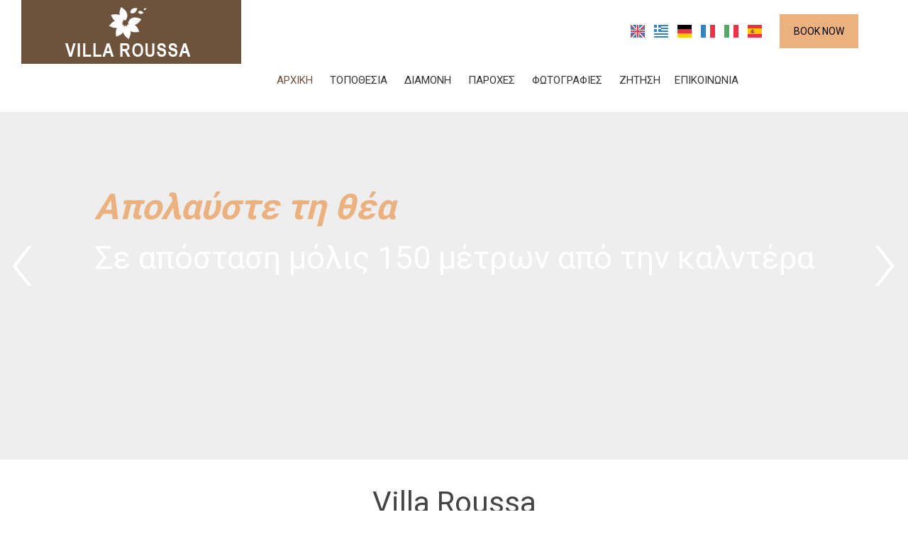

--- FILE ---
content_type: text/html; charset=utf-8
request_url: https://www.villaroussa.gr/el/
body_size: 5069
content:
<!DOCTYPE html>
<html lang="el">
<head>
<meta charset="utf-8">
<title>Villa Roussa Σαντορίνη Φηρά - Επίσημη ιστοσελίδα</title>
<meta name="viewport" content="width=device-width, initial-scale=1.0">
<meta name="description" content="Villa Roussa - Δωμάτια Φηρά Σαντορίνη">
<meta name="keywords" content="Villa Roussa Δωμάτια Φηρά Σαντορίνη, Δωμάτια Φηρά Σαντορίνη, Villa Roussa">
<link rel="canonical" href="https://www.villaroussa.gr/el/">
<meta property="og:title" content="Villa Roussa Σαντορίνη Φηρά - Επίσημη ιστοσελίδα">
<meta property="og:description" content="Villa Roussa - Δωμάτια Φηρά Σαντορίνη">
<meta property="og:url" content="https://www.villaroussa.gr/el/">
<link rel="image_src" href="https://www.villaroussa.gr/sites/villaroussa/files/items/.jpg">
<meta property="og:image" content="https://www.villaroussa.gr/sites/villaroussa/files/items/.jpg">
<meta name="generator" content="Hotelier CMS">
<meta name="google-site-verification" content="dgWizwtv4L71mCo3H5JpZoM7npe9e6PyCg25QVevl5E" /><link rel="shortcut icon" href="/sites/villaroussa/files/favicon.ico">
<link rel="preload" href="/sites/villaroussa/files/logo.png" as="image">
<link rel="preload" href="../styles.css" as="style"><link href="../styles.css" rel="stylesheet">
<script>

window.onload = function () {

/* images */	
var imgRes = document.getElementsByTagName('img');
for (var i=0; i<imgRes.length; i++) {
if(imgRes[i].getAttribute('data-src')) {
imgRes[i].setAttribute('src',imgRes[i].getAttribute('data-src'));
} 
if (matchMedia("(max-width: 500px)").matches) {
if(imgRes[i].getAttribute('data-src3')) {
imgRes[i].setAttribute('src',imgRes[i].getAttribute('data-src3'));
}
}
imgRes[i].removeAttribute('data-src');
imgRes[i].removeAttribute('data-src3');
}

/* bgr images */	
var bgrRes = document.getElementsByTagName('div');
for (var i=0; i<bgrRes.length; i++) {
if (matchMedia("(max-width: 500px)").matches) {
if(bgrRes[i].getAttribute('data-style3')) {
bgrRes[i].setAttribute('style',bgrRes[i].getAttribute('data-style3'));
} 
} else if (matchMedia("(max-width: 1200px)").matches) {
if(bgrRes[i].getAttribute('data-style2')) {
bgrRes[i].setAttribute('style',bgrRes[i].getAttribute('data-style2'));
} 
} else {
if(bgrRes[i].getAttribute('data-style')) {
bgrRes[i].setAttribute('style',bgrRes[i].getAttribute('data-style'));
} 
}
bgrRes[i].removeAttribute('data-style');
bgrRes[i].removeAttribute('data-style2');
bgrRes[i].removeAttribute('data-style3');
}

$('.slideshow').carousel({
interval: 6000
})

};
</script>
<link rel="preload" href="/sf/fontawesome/webfonts/fa-solid-900.woff" as="font" type="font/woff" crossorigin="anonymous">
<link rel="preload" href="/sf/fontawesome/css/all.min.css" as="style"><link href="/sf/fontawesome/css/all.min.css" rel="stylesheet">
</head>
<body>
<div class="menucontainer"><div class="container menubox">
<div class="menuboxin"><div class="logo"><a href="." title="Villa Roussa - δωμάτια στα φηρά, σαντορίνη" rel="home">
<img src="/sites/villaroussa/files/noimg.png" data-src="/sites/villaroussa/files/logo.png" width="176" height="70" alt="Villa Roussa - δωμάτια στα φηρά, σαντορίνη - Villa Roussa">
</a>
</div>
<div class="menuholder">
<div class="divmenu printno">
<div class="divnavibutton"><button type="button" class="navibutton" data-toggle="collapse" data-target=".nav-collapse">&#x2261;</button></div><div class="divlang"><a href="https://www.villaroussa.gr/" title="English" class="linkslang llangen"><img src="/sites/villaroussa/files/noimg.png" data-src="/files/flags/en.png" width="20" height="18" alt="English">
</a><a href="https://www.villaroussa.gr/el/" title="Ελληνικά" class="linkslang llangel strong"><img src="/sites/villaroussa/files/noimg.png" data-src="/files/flags/el.png" width="20" height="18" alt="Ελληνικά">
</a><a href="https://www.villaroussa.gr/de/" title="Deutsch" class="linkslang llangde"><img src="/sites/villaroussa/files/noimg.png" data-src="/files/flags/de.png" width="20" height="18" alt="Deutsch">
</a><a href="https://www.villaroussa.gr/fr/" title="Français" class="linkslang llangfr"><img src="/sites/villaroussa/files/noimg.png" data-src="/files/flags/fr.png" width="20" height="18" alt="Français">
</a><a href="https://www.villaroussa.gr/it/" title="Italiano" class="linkslang llangit"><img src="/sites/villaroussa/files/noimg.png" data-src="/files/flags/it.png" width="20" height="18" alt="Italiano">
</a><a href="https://www.villaroussa.gr/es/" title="Español" class="linkslang llanges"><img src="/sites/villaroussa/files/noimg.png" data-src="/files/flags/es.png" width="20" height="18" alt="Español">
</a></div><div class="divbooking">
<a href="https://www.booking.com/hotel/gr/villa-roussa.en-gb.html?aid=324788"
 target="_blank" class="button">Book now</a>
</div>
</div>
</div>
</div>
<div id="divnavbar" class="navbar printno"><div class="navbar-main nav-collapse">
<ul class="nav">
<li class="navhome"><a href="." class="navactive">Αρχική</a></li>
<li class="navpar"><a href="topothesia">Τοποθεσία</a></li>
<li><a href="diamoni">Διαμονή</a></li>
<li class="navpar"><a href="parohes">Παροχές</a></li>
<li><a href="fotografies">Φωτογραφίες</a></li>


<li class="navilinks navrequest"><a href="request">Ζήτηση</a></li><li class="navilinks navcontact"><a href="contact">Επικοινωνία</a></li></ul></div>
</div></div></div>
<div class="headerpos"></div>
<header id="slideshow" class="carousel slideshow slide printno">



<div class="carousel-inner">
<div class="item active" 
 
style="background-image:url('/sites/villaroussa/files/noimg.png');" 
data-style="background-image:url('../includes/image.php?image=./sites/villaroussa/files/photos/5.jpg&nwidth=1900&imgq=70');" 
data-style2="background-image:url('../includes/image.php?image=./sites/villaroussa/files/photos/5.jpg&nwidth=1300&imgq=70');" 
data-style3="background-image:url('../includes/image.php?image=./sites/villaroussa/files/photos/5.jpg&nwidth=580&imgq=60');"
>

<div class="carousel-caption wp2"><div class="divbanner">
<!-- reform <div class="banner"></div> -->
<div class="banner">Απολαύστε τη θέα</div>
<div class="lead wp4">Σε απόσταση μόλις 150 μέτρων από την καλντέρα</div></div></div>

</div>
<div class="item" 
 
style="background-image:url('/sites/villaroussa/files/noimg.png');" 
data-style="background-image:url('../includes/image.php?image=./sites/villaroussa/files/photos/6.jpg&nwidth=1799&imgq=70');" 
data-style2="background-image:url('../includes/image.php?image=./sites/villaroussa/files/photos/6.jpg&nwidth=1300&imgq=70');" 
data-style3="background-image:url('../includes/image.php?image=./sites/villaroussa/files/photos/6.jpg&nwidth=580&imgq=60');"
>

<div class="carousel-caption wp2"><div class="divbanner">
<!-- reform <div class="banner"></div> -->
<div class="banner">Κεντρική τοποθεσία</div>
<div class="lead wp4">σε απόσταση 100 μέτρων από την πλατεία των Φηρών</div></div></div>

</div>
<div class="item" 
 
style="background-image:url('/sites/villaroussa/files/noimg.png');" 
data-style="background-image:url('../includes/image.php?image=./sites/villaroussa/files/photos/108.jpg&nwidth=1799&imgq=70');" 
data-style2="background-image:url('../includes/image.php?image=./sites/villaroussa/files/photos/108.jpg&nwidth=1300&imgq=70');" 
data-style3="background-image:url('../includes/image.php?image=./sites/villaroussa/files/photos/108.jpg&nwidth=580&imgq=60');"
>


</div>
<div class="item" 
 
style="background-image:url('/sites/villaroussa/files/noimg.png');" 
data-style="background-image:url('../includes/image.php?image=./sites/villaroussa/files/photos/8.jpg&nwidth=1800&imgq=70');" 
data-style2="background-image:url('../includes/image.php?image=./sites/villaroussa/files/photos/8.jpg&nwidth=1300&imgq=70');" 
data-style3="background-image:url('../includes/image.php?image=./sites/villaroussa/files/photos/8.jpg&nwidth=580&imgq=60');"
>

<div class="carousel-caption wp2"><div class="divbanner">
<!-- reform <div class="banner"></div> -->
<div class="banner">Ιδανική τοποθεσία</div>
<div class="lead wp4">Βρίσκεται σε βολική τοποθεσία με θέα στην Ορθόδοξη εκκλησία της Υπαπαντής</div></div></div>

</div>

</div>
<div class="carousel-control"><a class="ccontrols ccleft" href="#slideshow" data-slide="prev">&lsaquo;</a><a class="ccontrols ccright" href="#slideshow" data-slide="next">&rsaquo;</a></div>

</header>

<div id="container" class="container"> <div class="contentstyle contenthome"> <div id="divpages" class="divpages">
<div itemscope itemtype="https://schema.org/Accommodation" class="pages">
<h1>Villa Roussa</h1></div><div class="divcattext">Η Βίλα Roussa κυκλαδίτικου στιλ είναι ένα κατάλυμα 2 αστέρων, σε βολική τοποθεσία κοντά στα Φηρά Σαντορίνης, με θέα στην Ορθόδοξη εκκλησία της Υπαπαντής. Οι επισκέπτες μπορούν να θαυμάσουν τη γραφική Καλντέρα και το φημισμένο ηλιοβασίλεμα μόλις 150μ. από την Villa Roussa.</div></div>
<!-- still needed for old sites - remove later  -->

<div id="9" class="boxinfo boxinfoalign boxinfoni sizeauto wp4">

<div class="content sizeauto">








<div class="divphotos1 colscontent3">
<div class="colsitem">
<div class="boxphoto boxspace boxphpr1"
>


<div class="boximage-photo boximagen">


<a href="/sites/villaroussa/files/photos/9.jpg" data-imageviewer="1">
<img src="/sites/villaroussa/files/noimg.png" 
data-src="../includes/image.php?image=./sites/villaroussa/files/photos/9.jpg&nwidth=600&nheight=900&imgq=70" 
data-src3="../includes/image.php?image=./sites/villaroussa/files/photos/9.jpg&nwidth=300&nheight=450&imgq=60" 
width="600" height="900" 
alt="Villa Roussa1" title="Villa Roussa" 
class="img-photo">
</a>

</div>


</div>
</div><div class="colsitem">
<div class="boxphoto boxspace boxphpr3"
>


<div class="boximage-photo boximagen">


<a href="/sites/villaroussa/files/photos/12.jpg" data-imageviewer="1">
<img src="/sites/villaroussa/files/noimg.png" 
data-src="../includes/image.php?image=./sites/villaroussa/files/photos/12.jpg&nwidth=600&nheight=900&imgq=70" 
data-src3="../includes/image.php?image=./sites/villaroussa/files/photos/12.jpg&nwidth=300&nheight=450&imgq=60" 
width="600" height="900" 
alt="Villa Roussa2" title="Villa Roussa" 
class="img-photo">
</a>

</div>


</div>
</div><div class="colsitem">
<div class="boxphoto boxspace boxphpr4"
>


<div class="boximage-photo boximagen">


<a href="/sites/villaroussa/files/photos/10.jpg" data-imageviewer="1">
<img src="/sites/villaroussa/files/noimg.png" 
data-src="../includes/image.php?image=./sites/villaroussa/files/photos/10.jpg&nwidth=600&nheight=900&imgq=70" 
data-src3="../includes/image.php?image=./sites/villaroussa/files/photos/10.jpg&nwidth=300&nheight=450&imgq=60" 
width="600" height="900" 
alt="Villa Roussa3" title="Villa Roussa" 
class="img-photo">
</a>

</div>


</div>
</div></div>



</div>

</div><div id="3" class="boxinfo boxinfoalign boxinfoni sizeauto bgrcolor bgrcolor13 wp4">

<div class="content sizeauto">





<div class="boxinfotext padtop0 padbottom0 posauto">


<div class="divtext"><div class="boxes5 wp2 delay-05s"><span class="img-boxes colorwhite"><span class="fa fa-map-marker-alt"></span></span> <div class="titlesboxes">Βολική τοποθεσία</div> </div> <div class="boxes5 wp2 delay-05s"><span class="img-boxes colorwhite"><span class="fa fa-bed"></span></span> <div class="titlesboxes">Σύγχρονα δωμάτια</div> </div> <div class="boxes5 wp2 delay-1s"><span class="img-boxes colorwhite"><span class="fa fa-water"></span></span> <div class="titlesboxes">Jacuzzi</div> </div> <div class="boxes5 wp2"><span class="img-boxes colorwhite"><span class="fa fa-parking"></span></span> <div class="titlesboxes">Parking</div> </div> <div class="boxes5 wp2"><span class="img-boxes colorwhite"><span class="fa fa-wifi"></span></span> <div class="titlesboxes">Δωρεάν WiFi</div> </div> <div class="cleared"></div></div>


</div>








</div>

</div><div class="parallax paranim"  
style="background-image:url('/sites/villaroussa/files/noimg.png');" 
data-style="background-image:url('../includes/image.php?image=./sites/villaroussa/files/items/2.jpg&nwidth=1900&imgq=70');" 
data-style2="background-image:url('../includes/image.php?image=./sites/villaroussa/files/items/2.jpg&nwidth=1300&imgq=70');" 
data-style3="background-image:url('../includes/image.php?image=./sites/villaroussa/files/items/2.jpg&nwidth=580&imgq=60');"
>

<div class="divparallax  parallaxbgr wp2">
<div class="contentpar"><div class="parallaxin bgrcolor0 relative">
<div class="titlesparallax bgrcolor0">Άνετα και μοντέρνα δωμάτια</div><div class="textparallax relative">Το κατάλυμα προσφέρει ένα υπαίθριο υδρομασάζ και δωρεάν Wi-Fi σε όλους τους χώρους. Τα άνετα δωμάτια είναι εξοπλισμένα με σιδερένια κρεβάτια και διαθέτουν κλιματισμό, δορυφορική τηλεόραση και καφετιέρα. Έχουν μπάνιο με μπανιέρα και στεγνωτήρα μαλλιών.</div>
</div></div>
</div>

</div>
<!-- promoted sec -->
<!-- promoted cat -->
<!-- remove after remove home1  -->










<div class="content contentitems">
<div class="boxitem boxitemp wp2 wp1">
<div class="boxin boxin2">
<div class="boximage-item bordercolor3">
<a href="diamoni/economy-room">
<img src="/sites/villaroussa/files/noimg.png" 
data-src="../includes/image.php?image=./sites/villaroussa/files/items/14.jpg&nwidth=600&imgq=70" 
data-src3="../includes/image.php?image=./sites/villaroussa/files/items/14.jpg&nwidth=580&imgq=60" 
width="600" height="420" 
class="img-item" alt="Economy Room - Διαμονή" title="Economy Room">
</a>
</div>
<div class="boxtext boxtext1">
<div class="boxtitles"><a href="diamoni/economy-room">Economy Room</a></div>
<div class="boxdetails">
<div class="boxdin">
<div class="boxdet"><span class="fa fa-male"></span> 2 άτομα</div>
<!-- divsec moved after boxdetails -->
</div>
</div>


<div class="boxcart">



<a href="https://www.booking.com/hotel/gr/villa-roussa.en-gb.html?aid=324788"  target="_blank" rel="nofollow" class="button">Κάντε κράτηση</a>


</div>

<div class="boxmore">
<a href="diamoni/economy-room" class="button button1">περισσότερα</a>
</div>
<a href="diamoni" class="divcat"> Διαμονή</a><div class="cleared"></div>
</div>
<div class="cleared"></div>
</div></div><div class="boxitem boxitemp2 wp1">
<div class="boxin boxin1">
<div class="boximage-item bordercolor3">
<a href="diamoni/diklino-domatio">
<img src="/sites/villaroussa/files/noimg.png" 
data-src="../includes/image.php?image=./sites/villaroussa/files/items/7.jpg&nwidth=600&imgq=70" 
data-src3="../includes/image.php?image=./sites/villaroussa/files/items/7.jpg&nwidth=580&imgq=60" 
width="600" height="420" 
class="img-item" alt="Δίκλινο δωμάτιο - Διαμονή" title="Δίκλινο δωμάτιο">
</a>
</div>
<div class="boxtext boxtext1">
<div class="boxtitles"><a href="diamoni/diklino-domatio">Δίκλινο δωμάτιο</a></div>
<div class="boxdetails">
<div class="boxdin">
<div class="boxdet"><span class="fa fa-male"></span> 2 άτομα</div>
<!-- divsec moved after boxdetails -->
</div>
</div>


<div class="boxcart">



<a href="https://www.booking.com/hotel/gr/villa-roussa.en-gb.html?aid=324788"  target="_blank" rel="nofollow" class="button">Κάντε κράτηση</a>


</div>

<div class="boxmore">
<a href="diamoni/diklino-domatio" class="button button1">περισσότερα</a>
</div>
<a href="diamoni" class="divcat"> Διαμονή</a><div class="cleared"></div>
</div>
<div class="cleared"></div>
</div></div><div class="boxitem wp1">
<div class="boxin boxin2">
<div class="boximage-item bordercolor3">
<a href="diamoni/triklino-domatio">
<img src="/sites/villaroussa/files/noimg.png" 
data-src="../includes/image.php?image=./sites/villaroussa/files/items/8.jpg&nwidth=600&imgq=70" 
data-src3="../includes/image.php?image=./sites/villaroussa/files/items/8.jpg&nwidth=580&imgq=60" 
width="600" height="420" 
class="img-item" alt="Τρίκλινο δωμάτιο - Διαμονή" title="Τρίκλινο δωμάτιο">
</a>
</div>
<div class="boxtext boxtext1">
<div class="boxtitles"><a href="diamoni/triklino-domatio">Τρίκλινο δωμάτιο</a></div>
<div class="boxdetails">
<div class="boxdin">
<div class="boxdet"><span class="fa fa-male"></span> 3 άτομα</div>
<!-- divsec moved after boxdetails -->
</div>
</div>


<div class="boxcart">



<a href="https://www.booking.com/hotel/gr/villa-roussa.en-gb.html?aid=324788"  target="_blank" rel="nofollow" class="button">Κάντε κράτηση</a>


</div>

<div class="boxmore">
<a href="diamoni/triklino-domatio" class="button button1">περισσότερα</a>
</div>
<a href="diamoni" class="divcat"> Διαμονή</a><div class="cleared"></div>
</div>
<div class="cleared"></div>
</div></div><div class="cleared"></div></div>




<div class="cleared"></div>


<div class="cleared"></div>


<div class="cleared"></div></div>
</div>

<div class="menudcontainer margtop0 paranim printno" >


<div class="container menudstyle relative printno">
<div class="content menudin centered"><div class="divshare">SHARE<a href="https://www.facebook.com/sharer.php?u=https://www.villaroussa.gr/el/" target="_blank" rel="nofollow"><img src="/sites/villaroussa/files/social/facebook.png" alt="Share on Facebook" width="32" height="32" class="img-share sh1"></a>
<a href="https://www.twitter.com/share?url=https://www.villaroussa.gr/el/" target="_blank" rel="nofollow"><img src="/sites/villaroussa/files/social/twitter.png" alt="Share on Twitter" width="32" height="32" class="img-share sh2"></a>
<a href="https://www.linkedin.com/shareArticle?mini=true&amp;url=https://www.villaroussa.gr/el/" target="_blank" rel="nofollow"><img src="/sites/villaroussa/files/social/linkedin.png" alt="Share on LinkedIn" width="32" height="32" class="img-share sh4"></a>
<a href="https://www.pinterest.com/pin/create/link/?url=https://www.villaroussa.gr/el/" target="_blank" rel="nofollow"><img src="/sites/villaroussa/files/social/pinterest.png" alt="Share on Pinterest" width="32" height="32" class="img-share sh5"></a>
<a href="mailto:?subject=villaroussa.gr&amp;body=www.villaroussa.gr/el/"><img src="/sites/villaroussa/files/social/email.png" alt="E-mail" width="32" height="32" class="img-share sh-email"></a>
&nbsp; &nbsp;
<a href="javascript:window.print()">ΕΚΤΥΠΩΣΗ <img src="/sites/villaroussa/files/print.png" alt="Print page" width="32" height="32" class="img-share sh-print"></a></div></div>
</div>
</div><div class="menudcontainer mdc">
<div class="container menudbgr"><div class="menudcontent">
<div class="boxdown boxcontact"><div class="boxdownin">
<div class="titlesdown"><a href="contact">Επικοινωνήστε μαζί μας</a></div><div class="titlesdown1">Villa Roussa</div><a href="." class="linksdown linksdown1">Δωμάτια στα Φηρά, Σαντορίνη</a><div class="margtop10">
<span class="fa fa-map-marker color3"></span>  Φηρά - 84700 Σαντορίνη Κυκλάδες<br> <span class="fa fa-phone color3"></span>  Τηλ. <a href="tel:2286023220">22860 23220</a><div class="divmail"><span class="fa fa-envelope"></span>  <a href="mailto:villaroussa@gmail.com?subject=villaroussa.gr" class="linkmail">villaroussa@gmail.com</a></div>
</div>
</div></div>
<div class="boxdown boxsocial printno"><div class="boxdownin">
<div class="titlesdown">Ακολουθήστε μας</div><div class="divlinks">
<div class="divsocial">
<a href="https://www.tripadvisor.com/Hotel_Review-g482942-d645486-Reviews-Villa_Roussa-Fira_Santorini_Cyclades_South_Aegean.html" target="_blank" rel="nofollow">
<img src="/sites/villaroussa/files/noimg.png" data-src="/sites/villaroussa/files/links/6.png" width="32" height="32" class="img-social tripadvisor" alt="tripadvisor">
</a>
</div>
</div></div></div>
<div class="boxdown"><div class="boxdownin"><img src="/sites/villaroussa/files/OIP.jpg" alt="nisida"></div></div>


<div class="boxdown boxdownc printno"><div class="boxdownin">
<a href="diamoni" class="titlesdown">Διαμονή</a>
<a href="parohes" class="titlesdown">Παροχές</a>
</div></div>
</div></div>
<div class="menudstyle2">
<div class="content">
<div class="divauto"><strong>GDPR</strong> <span class="fa fa-exclamation-circle iconstyle color3"></span> Με τη χρήση του ιστότοπου, αποδέχεστε την πολιτική μας για την <a href="/el/privacy">Προστασία προσωπικών δεδομένων</a>.<br> <a href="/el/privacy" class="button marg10">Διαβάστε περισσότερα</a> <a href="/el/deletem" class="button marg10">Διαγραφή στοιχείων σας</a></div>
<div class="linkf printno"><a href="https://www.hoteliercms.com" target="_blank" rel="nofollow">© Website by Hotelier CMS </a>*</div>
<div class="divarrow divarrowh printno"><a href="#" class="arrowtop">&#xfe3f;<span class="hide">top</span></a></div>
</div>
</div>
</div>
<script src="/sf/jquery.js"></script><script defer src="/sf/sitescripts.js"></script>
<link href="https://fonts.googleapis.com/css?family=Roboto:100,300,400,500,700&subset=greek&display=swap" rel="stylesheet">
<!-- Global site tag (gtag.js) - Google Analytics -->
<script async src="https://www.googletagmanager.com/gtag/js?id=UA-150835254-26"></script>
<script>
  window.dataLayer = window.dataLayer || [];
  function gtag(){dataLayer.push(arguments);}
  gtag('js', new Date());

  gtag('config', 'UA-150835254-26');
</script>



<!-- Google tag (gtag.js) -->
<script async src="https://www.googletagmanager.com/gtag/js?id=G-DWXWVBZHBY"></script>
<script>
  window.dataLayer = window.dataLayer || [];
  function gtag(){dataLayer.push(arguments);}
  gtag('js', new Date());

  gtag('config', 'G-DWXWVBZHBY');
</script>

</body>
</html>